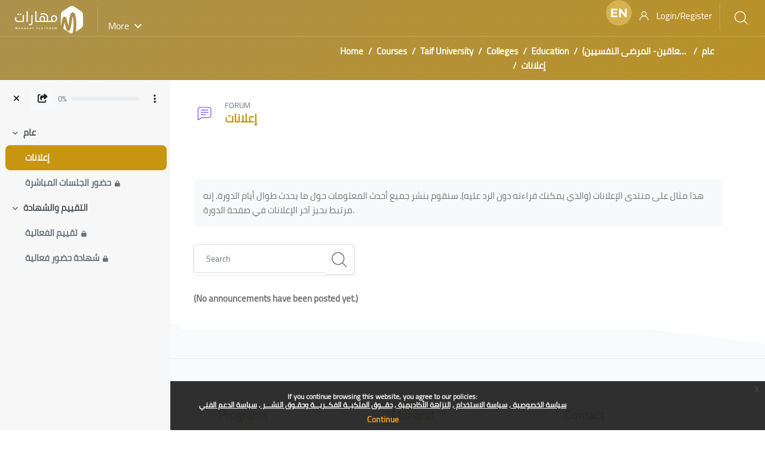

--- FILE ---
content_type: text/html; charset=utf-8
request_url: https://maharat.tu.edu.sa/mod/forum/view.php?id=92256&lang=en
body_size: 82180
content:
<!DOCTYPE html>
<!DOCTYPE html>

<html  dir="ltr" lang="en" xml:lang="en">
<head>
    <title>إعلانات | Maharat | مهارات</title>
    <link rel="shortcut icon" href="https://maharat.tu.edu.sa/pluginfile.php/1/theme_edumy/favicon/1765432150/maharat-favicon.png" />
    <meta http-equiv="Content-Type" content="text/html; charset=utf-8" />
<meta name="keywords" content="moodle, إعلانات | Maharat | مهارات" />
<link rel="stylesheet" type="text/css" href="https://maharat.tu.edu.sa/theme/yui_combo.php?rollup/3.18.1/yui-moodlesimple-min.css" /><script id="firstthemesheet" type="text/css">/** Required in order to fix style inclusion problems in IE with YUI **/</script><link rel="stylesheet" type="text/css" href="https://maharat.tu.edu.sa/theme/styles.php/edumy/1765432150_1739393731/all" />
<script>
//<![CDATA[
var M = {}; M.yui = {};
M.pageloadstarttime = new Date();
M.cfg = {"wwwroot":"https:\/\/maharat.tu.edu.sa","apibase":"https:\/\/maharat.tu.edu.sa\/r.php\/api","homeurl":{},"sesskey":"AR0WwLQ5zD","sessiontimeout":"28800","sessiontimeoutwarning":"1200","themerev":"1765432150","slasharguments":1,"theme":"edumy","iconsystemmodule":"core\/icon_system_fontawesome","jsrev":"1765432152","admin":"admin","svgicons":true,"usertimezone":"Asia\/Riyadh","language":"en","courseId":68307,"courseContextId":4069176,"contextid":4069184,"contextInstanceId":92256,"langrev":1768438898,"templaterev":"1765432152","siteId":1,"userId":1};var yui1ConfigFn = function(me) {if(/-skin|reset|fonts|grids|base/.test(me.name)){me.type='css';me.path=me.path.replace(/\.js/,'.css');me.path=me.path.replace(/\/yui2-skin/,'/assets/skins/sam/yui2-skin')}};
var yui2ConfigFn = function(me) {var parts=me.name.replace(/^moodle-/,'').split('-'),component=parts.shift(),module=parts[0],min='-min';if(/-(skin|core)$/.test(me.name)){parts.pop();me.type='css';min=''}
if(module){var filename=parts.join('-');me.path=component+'/'+module+'/'+filename+min+'.'+me.type}else{me.path=component+'/'+component+'.'+me.type}};
YUI_config = {"debug":false,"base":"https:\/\/maharat.tu.edu.sa\/lib\/yuilib\/3.18.1\/","comboBase":"https:\/\/maharat.tu.edu.sa\/theme\/yui_combo.php?","combine":true,"filter":null,"insertBefore":"firstthemesheet","groups":{"yui2":{"base":"https:\/\/maharat.tu.edu.sa\/lib\/yuilib\/2in3\/2.9.0\/build\/","comboBase":"https:\/\/maharat.tu.edu.sa\/theme\/yui_combo.php?","combine":true,"ext":false,"root":"2in3\/2.9.0\/build\/","patterns":{"yui2-":{"group":"yui2","configFn":yui1ConfigFn}}},"moodle":{"name":"moodle","base":"https:\/\/maharat.tu.edu.sa\/theme\/yui_combo.php?m\/1765432152\/","combine":true,"comboBase":"https:\/\/maharat.tu.edu.sa\/theme\/yui_combo.php?","ext":false,"root":"m\/1765432152\/","patterns":{"moodle-":{"group":"moodle","configFn":yui2ConfigFn}},"filter":null,"modules":{"moodle-core-actionmenu":{"requires":["base","event","node-event-simulate"]},"moodle-core-blocks":{"requires":["base","node","io","dom","dd","dd-scroll","moodle-core-dragdrop","moodle-core-notification"]},"moodle-core-chooserdialogue":{"requires":["base","panel","moodle-core-notification"]},"moodle-core-dragdrop":{"requires":["base","node","io","dom","dd","event-key","event-focus","moodle-core-notification"]},"moodle-core-event":{"requires":["event-custom"]},"moodle-core-handlebars":{"condition":{"trigger":"handlebars","when":"after"}},"moodle-core-lockscroll":{"requires":["plugin","base-build"]},"moodle-core-maintenancemodetimer":{"requires":["base","node"]},"moodle-core-notification":{"requires":["moodle-core-notification-dialogue","moodle-core-notification-alert","moodle-core-notification-confirm","moodle-core-notification-exception","moodle-core-notification-ajaxexception"]},"moodle-core-notification-dialogue":{"requires":["base","node","panel","escape","event-key","dd-plugin","moodle-core-widget-focusafterclose","moodle-core-lockscroll"]},"moodle-core-notification-alert":{"requires":["moodle-core-notification-dialogue"]},"moodle-core-notification-confirm":{"requires":["moodle-core-notification-dialogue"]},"moodle-core-notification-exception":{"requires":["moodle-core-notification-dialogue"]},"moodle-core-notification-ajaxexception":{"requires":["moodle-core-notification-dialogue"]},"moodle-core_availability-form":{"requires":["base","node","event","event-delegate","panel","moodle-core-notification-dialogue","json"]},"moodle-course-categoryexpander":{"requires":["node","event-key"]},"moodle-course-dragdrop":{"requires":["base","node","io","dom","dd","dd-scroll","moodle-core-dragdrop","moodle-core-notification","moodle-course-coursebase","moodle-course-util"]},"moodle-course-management":{"requires":["base","node","io-base","moodle-core-notification-exception","json-parse","dd-constrain","dd-proxy","dd-drop","dd-delegate","node-event-delegate"]},"moodle-course-util":{"requires":["node"],"use":["moodle-course-util-base"],"submodules":{"moodle-course-util-base":{},"moodle-course-util-section":{"requires":["node","moodle-course-util-base"]},"moodle-course-util-cm":{"requires":["node","moodle-course-util-base"]}}},"moodle-form-dateselector":{"requires":["base","node","overlay","calendar"]},"moodle-form-shortforms":{"requires":["node","base","selector-css3","moodle-core-event"]},"moodle-question-chooser":{"requires":["moodle-core-chooserdialogue"]},"moodle-question-searchform":{"requires":["base","node"]},"moodle-availability_completion-form":{"requires":["base","node","event","moodle-core_availability-form"]},"moodle-availability_coursecompleted-form":{"requires":["base","node","event","moodle-core_availability-form"]},"moodle-availability_date-form":{"requires":["base","node","event","io","moodle-core_availability-form"]},"moodle-availability_grade-form":{"requires":["base","node","event","moodle-core_availability-form"]},"moodle-availability_group-form":{"requires":["base","node","event","moodle-core_availability-form"]},"moodle-availability_grouping-form":{"requires":["base","node","event","moodle-core_availability-form"]},"moodle-availability_othercompleted-form":{"requires":["base","node","event","moodle-core_availability-form"]},"moodle-availability_paypal-form":{"requires":["base","node","event","moodle-core_availability-form"]},"moodle-availability_profile-form":{"requires":["base","node","event","moodle-core_availability-form"]},"moodle-availability_role-form":{"requires":["base","node","event","moodle-core_availability-form"]},"moodle-availability_xp-form":{"requires":["base","node","event","handlebars","moodle-core_availability-form"]},"moodle-mod_assign-history":{"requires":["node","transition"]},"moodle-mod_attendance-groupfilter":{"requires":["base","node"]},"moodle-mod_customcert-rearrange":{"requires":["dd-delegate","dd-drag"]},"moodle-mod_quiz-autosave":{"requires":["base","node","event","event-valuechange","node-event-delegate","io-form","datatype-date-format"]},"moodle-mod_quiz-dragdrop":{"requires":["base","node","io","dom","dd","dd-scroll","moodle-core-dragdrop","moodle-core-notification","moodle-mod_quiz-quizbase","moodle-mod_quiz-util-base","moodle-mod_quiz-util-page","moodle-mod_quiz-util-slot","moodle-course-util"]},"moodle-mod_quiz-modform":{"requires":["base","node","event"]},"moodle-mod_quiz-questionchooser":{"requires":["moodle-core-chooserdialogue","moodle-mod_quiz-util","querystring-parse"]},"moodle-mod_quiz-quizbase":{"requires":["base","node"]},"moodle-mod_quiz-toolboxes":{"requires":["base","node","event","event-key","io","moodle-mod_quiz-quizbase","moodle-mod_quiz-util-slot","moodle-core-notification-ajaxexception"]},"moodle-mod_quiz-util":{"requires":["node","moodle-core-actionmenu"],"use":["moodle-mod_quiz-util-base"],"submodules":{"moodle-mod_quiz-util-base":{},"moodle-mod_quiz-util-slot":{"requires":["node","moodle-mod_quiz-util-base"]},"moodle-mod_quiz-util-page":{"requires":["node","moodle-mod_quiz-util-base"]}}},"moodle-message_airnotifier-toolboxes":{"requires":["base","node","io"]},"moodle-block_xp-filters":{"requires":["base","node","moodle-core-dragdrop","moodle-core-notification-confirm","moodle-block_xp-rulepicker"]},"moodle-block_xp-notification":{"requires":["base","node","handlebars","button-plugin","moodle-core-notification-dialogue"]},"moodle-block_xp-rulepicker":{"requires":["base","node","handlebars","moodle-core-notification-dialogue"]},"moodle-editor_atto-editor":{"requires":["node","transition","io","overlay","escape","event","event-simulate","event-custom","node-event-html5","node-event-simulate","yui-throttle","moodle-core-notification-dialogue","moodle-editor_atto-rangy","handlebars","timers","querystring-stringify"]},"moodle-editor_atto-plugin":{"requires":["node","base","escape","event","event-outside","handlebars","event-custom","timers","moodle-editor_atto-menu"]},"moodle-editor_atto-menu":{"requires":["moodle-core-notification-dialogue","node","event","event-custom"]},"moodle-editor_atto-rangy":{"requires":[]},"moodle-report_eventlist-eventfilter":{"requires":["base","event","node","node-event-delegate","datatable","autocomplete","autocomplete-filters"]},"moodle-report_loglive-fetchlogs":{"requires":["base","event","node","io","node-event-delegate"]},"moodle-gradereport_history-userselector":{"requires":["escape","event-delegate","event-key","handlebars","io-base","json-parse","moodle-core-notification-dialogue"]},"moodle-qbank_editquestion-chooser":{"requires":["moodle-core-chooserdialogue"]},"moodle-tool_lp-dragdrop-reorder":{"requires":["moodle-core-dragdrop"]},"moodle-assignfeedback_editpdf-editor":{"requires":["base","event","node","io","graphics","json","event-move","event-resize","transition","querystring-stringify-simple","moodle-core-notification-dialog","moodle-core-notification-alert","moodle-core-notification-warning","moodle-core-notification-exception","moodle-core-notification-ajaxexception"]},"moodle-atto_accessibilitychecker-button":{"requires":["color-base","moodle-editor_atto-plugin"]},"moodle-atto_accessibilityhelper-button":{"requires":["moodle-editor_atto-plugin"]},"moodle-atto_align-button":{"requires":["moodle-editor_atto-plugin"]},"moodle-atto_bold-button":{"requires":["moodle-editor_atto-plugin"]},"moodle-atto_charmap-button":{"requires":["moodle-editor_atto-plugin"]},"moodle-atto_clear-button":{"requires":["moodle-editor_atto-plugin"]},"moodle-atto_collapse-button":{"requires":["moodle-editor_atto-plugin"]},"moodle-atto_emojipicker-button":{"requires":["moodle-editor_atto-plugin"]},"moodle-atto_emoticon-button":{"requires":["moodle-editor_atto-plugin"]},"moodle-atto_equation-button":{"requires":["moodle-editor_atto-plugin","moodle-core-event","io","event-valuechange","tabview","array-extras"]},"moodle-atto_h5p-button":{"requires":["moodle-editor_atto-plugin"]},"moodle-atto_html-beautify":{},"moodle-atto_html-button":{"requires":["promise","moodle-editor_atto-plugin","moodle-atto_html-beautify","moodle-atto_html-codemirror","event-valuechange"]},"moodle-atto_html-codemirror":{"requires":["moodle-atto_html-codemirror-skin"]},"moodle-atto_image-button":{"requires":["moodle-editor_atto-plugin"]},"moodle-atto_indent-button":{"requires":["moodle-editor_atto-plugin"]},"moodle-atto_italic-button":{"requires":["moodle-editor_atto-plugin"]},"moodle-atto_link-button":{"requires":["moodle-editor_atto-plugin"]},"moodle-atto_managefiles-button":{"requires":["moodle-editor_atto-plugin"]},"moodle-atto_managefiles-usedfiles":{"requires":["node","escape"]},"moodle-atto_media-button":{"requires":["moodle-editor_atto-plugin","moodle-form-shortforms"]},"moodle-atto_multilang2-button":{"requires":["moodle-editor_atto-plugin"]},"moodle-atto_noautolink-button":{"requires":["moodle-editor_atto-plugin"]},"moodle-atto_orderedlist-button":{"requires":["moodle-editor_atto-plugin"]},"moodle-atto_recordrtc-button":{"requires":["moodle-editor_atto-plugin","moodle-atto_recordrtc-recording"]},"moodle-atto_recordrtc-recording":{"requires":["moodle-atto_recordrtc-button"]},"moodle-atto_rtl-button":{"requires":["moodle-editor_atto-plugin"]},"moodle-atto_snippet-button":{"requires":["moodle-editor_atto-plugin"]},"moodle-atto_strike-button":{"requires":["moodle-editor_atto-plugin"]},"moodle-atto_subscript-button":{"requires":["moodle-editor_atto-plugin"]},"moodle-atto_superscript-button":{"requires":["moodle-editor_atto-plugin"]},"moodle-atto_table-button":{"requires":["moodle-editor_atto-plugin","moodle-editor_atto-menu","event","event-valuechange"]},"moodle-atto_title-button":{"requires":["moodle-editor_atto-plugin"]},"moodle-atto_underline-button":{"requires":["moodle-editor_atto-plugin"]},"moodle-atto_undo-button":{"requires":["moodle-editor_atto-plugin"]},"moodle-atto_unorderedlist-button":{"requires":["moodle-editor_atto-plugin"]}}},"gallery":{"name":"gallery","base":"https:\/\/maharat.tu.edu.sa\/lib\/yuilib\/gallery\/","combine":true,"comboBase":"https:\/\/maharat.tu.edu.sa\/theme\/yui_combo.php?","ext":false,"root":"gallery\/1765432152\/","patterns":{"gallery-":{"group":"gallery"}}}},"modules":{"core_filepicker":{"name":"core_filepicker","fullpath":"https:\/\/maharat.tu.edu.sa\/lib\/javascript.php\/1765432152\/repository\/filepicker.js","requires":["base","node","node-event-simulate","json","async-queue","io-base","io-upload-iframe","io-form","yui2-treeview","panel","cookie","datatable","datatable-sort","resize-plugin","dd-plugin","escape","moodle-core_filepicker","moodle-core-notification-dialogue"]},"core_comment":{"name":"core_comment","fullpath":"https:\/\/maharat.tu.edu.sa\/lib\/javascript.php\/1765432152\/comment\/comment.js","requires":["base","io-base","node","json","yui2-animation","overlay","escape"]}},"logInclude":[],"logExclude":[],"logLevel":null};
M.yui.loader = {modules: {}};

//]]>
</script>

<meta property="og:title" content="Maharat | مهارات"/>
<meta property="og:image" content="https://maharat.tu.edu.sa/pluginfile.php/1/theme_edumy/headerlogo2/1701776471/maharat-logo.png"/>
<meta property="og:description" content="تمكين أنماط التعلم الإلكتروني المختلفة في بيئة افتراضية مرنة ومتكاملة، تساهم في تنمية القدرات البشرية من خلال تقديم تدريب إلكتروني عالي الجودة"/>
<meta property="og:url" content="https://maharat.tu.edu.sa"/>
<meta property="og:image:width" content="1200" />
<meta property="og:image:height" content="627" />
<meta property="og:type" content="website"/>

<!-- Google tag (gtag.js) -->
<script async src="https://www.googletagmanager.com/gtag/js?id=G-WD16FPHPVT"></script>
<script>
  window.dataLayer = window.dataLayer || [];
  function gtag(){dataLayer.push(arguments);}
  gtag('js', new Date());

  gtag('config', 'G-WD16FPHPVT');
</script>


    <meta name="viewport" content="width=device-width, initial-scale=1.0">
    <style>/*========================= HOME PAGE SLIDER EDITS ==========================*/
/*@import "https://pro.fontawesome.com/releases/v5.10.0/css/all.css";*/
@keyframes pulse-gold { 
  0% { transform: scale(0.9); box-shadow: rgb(215, 181, 88,0.5) 0px 0px 0px 0px; }
  70% { transform: scale(1); box-shadow: rgba(57, 101, 221, 0) 0px 0px 0px 10px; }
  100% { transform: scale(0.9); box-shadow: rgba(57, 101, 221, 0) 0px 0px 0px 0px; }
}

.maharat-homepage-hero .banner-style-one.home15 .active .banner-btn:hover, .banner-style-one.home15 .active .banner-btn:active, .maharat-homepage-hero .banner-style-one.home15 .active .banner-btn:focus {
    background-color: #d6b252;
    border-color: #d6b252;
    color: #fff;
}

.homepage-slider6 .home1-mainslider.home9 .banner-style-one.home9 .slide::before{
    background-color: rgb(45, 33, 1, .8);
}

.homepage-slider6 .video_popup_icon {
    background-color: #d6b252;

}

.homepage-slider6 .video_popup_icon::after {
     background-color: rgb(214, 178, 82, 0.5);
     animation: 2s ease 0s infinite normal none running pulse-gold;
}

.homepage-slider6  .banner-style-one.home9 .home-content::before {
    background-color: #d6b252;
}
 .dir-rtl .maharat-edumy .owl-carousel .owl-item {
    float: right !important;
}
/*========================= EVENT HOME PAGE SLIDER EDITS ==========================*/
.home1-mainslider .banner-style-one.home9 .home-content:before {
    background-color: #d6b252;
}
.banner-style-one.home9 .sub-title {
    font-size: 30px;
    color: #d6b252;
    font-weight: 400;
}
.home1-mainslider .banner-style-one.home9 .banner-title {
    font-weight: 700;
}
@media (max-width: 992px){
  .home1-mainslider .banner-style-one.home9 .sub-title {
    font-size: 18px;
}
.home1-mainslider .banner-style-one.home9 .banner-title {
    font-size: 42px;
}
  .home1-mainslider .banner-style-one.home9 .banner-title, .home1-mainslider .banner-style-one.home9 .sub-title {
      display: block;
  }
}
 .dir-rtl  .flaticon-right-arrow::before { content: "\f105"; }
 .dir-rtl  .flaticon-back::before { content: "\f104"; }
/*========================= HIDE DUPLICATE SECTION NAME==========================*/
.ccn_course_content .sectionname {
    display:none;
}

/*========================= Reformat Restrictions ==========================*/
.availabilityinfo.isrestricted li {
    border-bottom: 0 !important;
    padding: 0 !important;
}

.availabilityinfo.isrestricted ul {
    padding: 0 20px!important;
}

/*================= Modify Comments Block on side Bar to be smaller for better display ==================*/
.ccn-sidebar-region .block_comments .ccn_userpicture {
    margin-right: 0.5rem!important;
    width: 18px;
    height: 18px;
}

.ccn-sidebar-region .block_comments .sub_title{
    font-size: small;
}

.ccn-sidebar-region .block_comments .sspd_postdate{
    font-size: x-small;
}

.ccn-sidebar-region .block_comments .mt20 {
    margin-top: 5px;
    padding: 0 0 3px 0;
}



/*================= Modify Course Intro Block ==================*/
.cs_row_one .cs_instructor .cs_instrct_list li a {
    /*color: #ffffff;*/
}
/*================= Modify Course Enrollment Custom Block ==================*/

html[dir='rtl'] .cart_btnss_white {
    margin-top: 15px;
}
/*================= Modify LTI minimum height - TEMP==================*/
iframe#contentframe {
    min-height: 480px!important;
}


/*================= Fix Edit Menu Issue from horizontal to vertical  - TEMP ==================*/
.ccn_course_content.topics .details .cc_tab .panel-body .cs_list li a, .ccn_course_content.topics .section .activity .activityinstance {
  display:inherit;
}

/*================= Make Courses Same Height in Course Mantesory Block ==================*/

.top_courses .details .tc_content h5 {
height: 50px;
overflow: hidden;
margin-bottom: 0;
text-overflow: ellipsis;
}

/*================= Change the blue color to TU color #d6b252 ==================*/

.why_chose_us .icon span {
    color: #d6b252 !important;
}
.why_chose_us:hover .icon span {
    color: #fff !important;
}
.why_chose_us.style2:hover .icon {
    background-color: #d6b252 !important;
}
.why_chose_us.style2:hover::before {
    background-color: #d6b252 !important;
}
.btn-transparent:hover, .btn-transparent:active, .btn-transparent:focus {
    background-color: #d6b252 !important;
    color: #fff !important;
    border-color: #d6b252 !important;
}
.ccn-parallax-bg-90051:before {
    background: #d6b252 !important;
}
.ccn-courses-grid-block-2 .top_courses:hover .thumb .overlay:before {
    background-color: #d6b252 !important;
}
/*================= Home Page Hero Colors to TU color #d6b252 ==================*/
.hvr_img_box_container.home13 .overlay .details .ccnIcon span, .hvr_img_box_container.home13 .overlay .details h5 {
    color: #d6b252;
}

/*================= Home Page Leadership 4 coulmns instead of 3 ==================*/
@media (min-width: 1200px){
.maharat-homepage-leadership .ccnBlockContent .whychose_us .container :nth-child(2) .col-xl-4{
    -ms-flex: 0 0 25%;
    flex: 0 0 25%;
    max-width: 25%;
}
}
@media (min-width: 992px){
.maharat-homepage-leadership .ccnBlockContent .whychose_us .container  :nth-child(2) .col-xl-4{
    -ms-flex: 0 0 25%;
    flex: 0 0 25%;
    max-width: 25%;
}
}
/*================= Hide the arrow in some blocks in the homepage ==================*/
.homepage-scroll .mouse_scroll  {
    display:none;
}

/*================= TEMP - hide main in site home ==================*/

#page-site-index div#ccn-main {
    /*display: none;*/
}
/*================= Footer styling ==================*/
.footer_middle_area .img-fluid {
    max-width: 25%;
}
.footer_middle_area .logo-widget span{
display: none;
}

/*================= About Block about_thumb_home3 ==================*/

div .about_thumb_home3 .img-fluid {
    position: absolute;
    left: -50px;
    top: 140px;
}
@media (max-width: 991px) {
div .about_thumb_home3 .img-fluid {
    left: 0;
    top: -490px;
    z-index:1;
}
.home3_about2 {
    padding: 180px 0px 60px;
}
}
@media (max-width: 767.98px){
.timeline-event1 .ui_kit_tab .nav.nav-tabs .nav-link {
    background: transparent;
    width: initial;
}
}
/*================= Timeline Agenda for Course 34760 ==================*/

@media (min-width: 1000px) {
  .timeline-event1 .demo-card:nth-child(odd) .head::after, .timeline-event1 .demo-card:nth-child(even) .head::after {
    position: absolute;
    content: "";
    width: 0;
    height: 0;
    border-top: 15px solid transparent;
    border-bottom: 15px solid transparent;
  }

  .timeline-event1 .demo-card:nth-child(odd) .head::before, .timeline-event1 .demo-card:nth-child(even) .head::before {
    position: absolute;
    content: "";
    width: 9px;
    height: 9px;
    background-color: #bdbdbd;
    border-radius: 9px;
    box-shadow: 0px 0px 2px 8px #f7f7f7;
  }
}
/* Some Cool Stuff */
.demo-card:nth-child(1) {
  order: 1;
}

.demo-card:nth-child(2) {
  order: 4;
}

.demo-card:nth-child(3) {
  order: 2;
}

.demo-card:nth-child(4) {
  order: 5;
}

.demo-card:nth-child(5) {
  order: 3;
}

.demo-card:nth-child(6) {
  order: 6;
}

/* Border Box */
* {
  box-sizing: border-box;
}

.timeline-event1 h1 {
  text-align: center;
  font-weight: 200;
  margin-bottom: 20px;
}
.timeline-event1 p.leader {
  text-align: center;
  max-width: 90%;
  margin: auto;
  margin-bottom: 45px;
}
.timeline-event1 .demo-card-wrapper {
  position: relative;
  margin: auto;
}
@media (min-width: 1000px) {
  .timeline-event1 .demo-card-wrapper {
    flex-flow: column wrap;
    width: 1170px;
    margin: 0 auto;
    direction: ltr;
  }
}

.timeline-event1 .demo-card-wrapper::after {
  z-index: 1;
  content: "";
  position: absolute;
  top: 0;
  bottom: 0;
  left: 50%;
  border-left: 1px solid rgba(191, 191, 191, 0.4);
}
@media (min-width: 1000px) {
  .timeline-event1 .demo-card-wrapper::after {
    border-left: 1px solid #bdbdbd;
  }
}
.timeline-event1 .demo-card {
  position: relative;
  display: block;
  margin: 10px auto 80px;
  max-width: 94%;
  z-index: 2;
}
@media (min-width: 480px) {
  .timeline-event1 .demo-card {
    max-width: 60%;
    box-shadow: 0px 1px 22px 4px rgba(0, 0, 0, 0.07);
  }
}
@media (min-width: 720px) {
  .timeline-event1 .demo-card {
    max-width: 40%;
  }
}
@media (min-width: 1000px) {
  .timeline-event1 .demo-card {
    max-width: 450px;
    min-height: 170px;
    height: auto;
    margin: -50px 90px 0 90px;
  }
  .timeline-event1 .demo-card:nth-child(odd) {
    margin-right: 45px;
  }
  .timeline-event1 .demo-card:nth-child(odd) .head::after {
    border-left-width: 15px;
    border-left-style: solid;
    left: 100%;
  }
  .timeline-event1 .demo-card:nth-child(odd) .head::before {
    left: 491.5px;
  }
  .timeline-event1 .demo-card:nth-child(even) {
    margin-left: 45px;
  }
  .timeline-event1 .demo-card:nth-child(even) .head::after {
    border-right-width: 15px;
    border-right-style: solid;
    right: 100%;
  }
  .timeline-event1 .demo-card:nth-child(even) .head::before {
    right: 489.5px;
  }

}
.timeline-event1 .demo-card .head {
  position: relative;
  display: flex;
  align-items: center;
  color: #fff;
  font-weight: 400;
  direction: rtl;
}
.timeline-event1 .demo-card .head .number-box {
  display: inline;
  float: left;
  margin: 15px;
  padding: 10px;
  font-size: 15px;
  line-height: 21px;
  font-weight: 600;
  background: rgba(0, 0, 0, 0.17);
  min-width: fit-content;
}
.timeline-event1 .demo-card .head h2 {
  font-size: 1.1rem;
  margin: 0;
  padding-bottom: 6px;
  line-height: 1rem;
}
@media (min-width: 480px) {
  .timeline-event1 .demo-card .head h2 {
    padding-top: 10px;
    font-size: 110%;
    line-height: 1.7rem;
  }
}
.timeline-event1 .demo-card .head h2 span {
  display: block;
  font-size: 0.6rem;
  margin: 0;
}
@media (min-width: 480px) {
  .timeline-event1 .demo-card .head h2 span {
    font-size: 0.8rem;
  }
}
.timeline-event1 .demo-card .body {
  background: #fff;
  border: 1px solid rgba(191, 191, 191, 0.4);
  border-top: 0;
  padding: 15px;
}
@media (min-width: 1000px) {
  .timeline-event1 .demo-card .body {
    min-height: 100px;
    height: auto;
  }
}
.timeline-event1 .demo-card .body p {
  font-size: 13px;
  line-height: 20px;
  margin-bottom: 10px;
  direction: rtl;
}
.timeline-event1 .demo-card .body img {
  display: block;
  width: 100%;
}
.timeline-event1 .demo-card--step1 {
  background-color: #46b8e9;
}
.timeline-event1 .demo-card--step1 .head::after {
  border-color: #46b8e9;
}
.timeline-event1 .demo-card--step2 {
  background-color: #3ee9d1;
}
.timeline-event1 .demo-card--step2 .head::after {
  border-color: #3ee9d1;
}
.timeline-event1 .demo-card--step3 {
  background-color: #ce43eb;
}
.timeline-event1 .demo-card--step3 .head::after {
  border-color: #ce43eb;
}
.timeline-event1 .demo-card--step4 {
  background-color: #4d92eb;
}
.timeline-event1 .demo-card--step4 .head::after {
  border-color: #4d92eb;
}
.timeline-event1 .demo-card--step5 {
  background-color: #f1ac5d;
}
.timeline-event1 .demo-card--step5 .head::after {
  border-color: #f1ac5d;
}
.timeline-event1 .demo-card--step6 {
  background-color: #ef50a1;
}
.timeline-event1 .demo-card--step6 .head::after {
    border-color: #ef50a1;
}

.timeline-event1 .demo-card .body p strong {
    color: #b9890a;
}

.timeline-event1 .ui_kit_tab .nav.nav-tabs {
    background-color: transparent;
}
.timeline-event1 .nav-tabs {
    border-bottom: 0px;
}


.timeline-event1 .demo-card-feature {
    text-align: center;
    background: #d6b252;
    padding: 10px;
    position: relative;
    display: block;
    margin: 30px auto 100px;
    max-width: 40%;
    z-index: 2;
    color:white;
}
.timeline-event1 .demo-card-feature .body p{
    font-weight: 800;
    font-size:18px;
}
@media (min-width:1000px){
        .timeline-event1 .demo-card:nth-child(even) {
        width: -webkit-calc(50% - 19px);
        width: calc(50%-19px);
        left: 585px;
    }


.timeline-event1 .demo-card-feature .head::after {
    position: absolute;
    content: "";
    width: 0;
    height: 0;
    border-left: 15px solid transparent;
    border-right: 15px solid transparent;
    border-top: 15px solid #d6b252;
    margin-top: 49px;
    left: -webkit-calc(50% - 14px);
}
}
@media (max-width: 992px){
.timeline-event1 .demo-card-feature {
    max-width: 94%;
}
.timeline-event1 .demo-card .head h2 {
    font-size: 1rem;
    line-height: 1.3rem;
    padding-left:10px
}
.timeline-event1 .demo-card .head h2 span {
    padding:5px 0px
}
}

.timeline-event1 .demo-card-wrapper .demo-card-feature:last-child .head::after {
    display:none;
}

.timeline-event1 .demo-card-feature .body p {
    direction: rtl;
}
/*================= Tabs with Timeline in Course ID 34760  ==================*/

.timeline-event1 ul#myTab {
    text-align: center;
    display: block;
}
.timeline-event1 ul#myTab li{
    display: inline-block;
}

.timeline-event1 ul#myTab li a {
    color: #222;
    line-height: 24px;
    cursor: pointer;
    z-index: 1;
    margin: 0 15px 20px;
    border-radius: 10px;
    border: 2px solid #d6b252;
    padding: 22px 28px 20px;
    background: #fff;
    border-bottom: 4px solid #d6b252;
    transition: all 500ms ease;
    font-size: 18px;
    height: fit-content;
}
.timeline-event1 .ui_kit_tab .nav.nav-tabs .nav-link.active, ul#myTab li a:hover{
    color: #fff !important;
    border-color: #d6b252 !important;
    background: #d6b252 !important;
    background-size: cover !important;
    }
.timeline-event1 h4 {
    text-align: center;
    font-size: 50px;
    margin-bottom: 10px;
}
.border_radius_0 .event_counter_plugin_container {
    border-radius: 0;
}


/*============================= Features Block in courses =============================*/

.feature_course_widget .fa {
  font: normal normal normal 14px/1 FontAwesome !important;
  font-size: 17px !important;
  padding: 10px 0 0 0;
}

element.style {
}
.feature_course_widget .justify-content-between {
    justify-content: inherit !important;
}
.feature_course_widget ul li, .feature_course_widget ul li:last-child {
  padding: 0 20px;
}

.feature_course_widget .justify-content-between{
    justify-content: inherit !important;
  	align-items: flex-start !important;
}

[dir=rtl] .feature_course_widget .justify-content-between span:last-child
{
  padding:5px 6px;
  line-height: normal;
}
/*============================= End Features Block in courses =============================*/

/*============================= Fix allignment between dimed Items and active in courses =============================*/
.path-course-view .section .activity .activityinstance>a {
    padding-right:0;
}
/*==========================================================*/
/*======================increase width for large screens ==============*/

@media (min-width: 1200px){
    .container {
    max-width: 1160px;
}
}

@media (min-width: 1350px){
    .container {
    max-width: 1340px;
}
}

@media (min-width: 1500px){
    .container {
    max-width: 1400px;
}
  .cart_btnss_white{
    max-width:280px;
  }
}

/*=== Policies popup links ===*/
.eupopup-body a:hover,.eupopup-body a:focus {
    color: #fff;
}
/*=== Login page ===*/
.path-login form#guestlogin ,.path-login .mt-2,.path-login div.mt-3 {
    display: none;
}
.path-login .img-fluid {
    max-width: 60%;
}
@media (min-width: 992px){
.path-login .our-log.style4 .login_form.inner_page.style3 {
    padding-top:35px !important
}
}


/*=== Lang Menu style ===*/
header .header_user_notif img.lang_icon {
    border: none;
    padding: 0;
}

/*=== Breadcrumb and secondary menu clickable ===*/

ol.breadcrumb li {
    position: relative !important; 
    z-index: 1;
}

.secondary-navigation li {
    position: relative;
}

/*-----Google login button ----*/
.potentialidplist a.btn.btn-secondary.btn-block {
    background: #fff;
    color: #1f1f1f;
    width: 183px;
    height: 40px;
    padding: 6px;
    border: 1px solid #747775;
    font-family: 'Roboto', arial, sans-serif;
    font-size: 14px;
    letter-spacing: 0.25px;
    font-weight: 500;
}

.potentialidplist .potentialidp {
    width: max-content;
}

.potentialidp {
    margin: auto;
}

/*======== Training Plans ========*/
.home8-overlay:before{
    background-image: -moz-linear-gradient(105deg,#d6b351%,#b8963f 100%);
    background-image: -webkit-linear-gradient(105deg,#d6b252 0%,#b8963f 100%);
    background-image: -ms-linear-gradient(105deg,#d6b252 0%,#b8963f 100%);
}

.home8_bgi7{
    height: 680px;
}

.how-it-works .work-block .inner-box:before {
    color: rgba(181, 147, 61, .3);
    padding-bottom: 50px;
}

.how-it-works .work-block h4 {
    padding-top : 25px;
}

.ccn-courses-grid-block-2 .top_courses .details{
    bottom: 25px;
}

.home_icon_box.home6{
    cursor: auto;
}

.cmid-90739  #ccn-main, .cmid-90752  #ccn-main {
    display: none;
}

.cmid-90739 .how-it-works .work-block .icon-box img, .cmid-90752 .how-it-works .work-block .icon-box img {
    display: none;
}

.cmid-90739 .how-it-works .work-block h4 a, .cmid-90752 .how-it-works .work-block h4 a  {
    pointer-events: none;
}

.cmid-90739 .page-context-header, .cmid-90752 .page-context-header{
    display : none;
}

@media (min-width: 992px){
    .block_cocoon_course_grid_2 #our-top-courses .offset-lg-3{
        margin-right: 5%;
        margin-left: 5%;
    }

    .block_cocoon_course_grid_2 #our-top-courses .col-lg-6{
        flex: 0 0 90%;
        max-width: 90%;
    }
}

/*======== End of Training Plans ========*/

/*======== Booking Buttons ========*/
.dashboard_main_content .btn:not(.btn-link).btn-warning {
    background-color: #EE3333;
    border-color: #DD2222;
}

.dashboard_main_content .btn:not(.btn-link).btn-danger {
    background-color: #EE3333;
    border-color: #DD2222;
}
/*======== COCOON PARALLAX COUNTERS ========*/
div .timer::after {
  content: "+";
}

/*========= IN COURSE TOPIC FORMAT ===========*/
.course-content ul.section {
    margin: 0 40px !important;
}
/* ====================== Questionaire Issue ====================*/
.qcontainer input[type="image" i]{
    max-width:10px
}</style>
</head>

<body  id="page-mod-forum-view" class="format-topics forumtype-news  path-mod path-mod-forum chrome dir-ltr lang-en yui-skin-sam yui3-skin-sam maharat-tu-edu-sa pagelayout-incourse course-68307 context-4069184 cmid-92256 cm-type-forum category-30 category-70 category-118 theme uses-drawers drawer-open-index ccn_context_frontend uses-drawers">
<div class="toast-wrapper mx-auto py-0 fixed-top" role="status" aria-live="polite"></div>
  <div class="preloader
    
    
     ccn_preloader_5 
    
    
    
  "></div>
  <div class="wrapper" id="page-wrapper">
      <header class="ccnHeader9 header-nav menu_style_home_one navbar-scrolltofixed stricky main-menu">
        <div class="container-fluid">
          <nav class="ccn_nav_group">
            <!-- Menu Toggle Button for Mobile -->
            <div class="menu-toggle">
              <img class="nav_logo_img img-fluid" src="https://maharat.tu.edu.sa/pluginfile.php/1/core_admin/logo/0x200/1765432150/maharat-logo.png" alt="Maharat | مهارات">
              <button type="button" id="menu-btn" aria-expanded="false" aria-controls="respMenu" aria-label="Toggle navigation">
                <span class="icon-bar"></span>
                <span class="icon-bar"></span>
                <span class="icon-bar"></span>
              </button>
            </div>
      
              <a href="https://maharat.tu.edu.sa" class="navbar_brand float-left d-none d-md-block">
                  <img class="logo1 img-fluid" src="https://maharat.tu.edu.sa/pluginfile.php/1/theme_edumy/headerlogo1/1765432150/maharat-logo-w.png" alt="Maharat | مهارات" >
                  <img class="logo2 img-fluid" src="https://maharat.tu.edu.sa/pluginfile.php/1/theme_edumy/headerlogo2/1765432150/maharat-logo.png" alt="Maharat | مهارات" >
                
              </a>
      
      
            <nav class="navbar navbar-expand" aria-label="Site navigation">
                <div class="primary-navigation">
                  <nav class="moremenu navigation">
                      <ul id="moremenu-696bad24dc431-navbar-nav" role="menubar" class="ace-responsive-menu nav more-nav navbar-nav">
                                  <li data-key="home" class="nav-item" role="none" data-forceintomoremenu="false">
                                              <a role="menuitem" class="nav-link  "
                                                  href="https://maharat.tu.edu.sa/"
                                                  
                                                  tabindex="-1"
                                              >
                                                  Home
                                              </a>
                                  </li>
                                  <li class="-dropdown nav-item" role="none" data-forceintomoremenu="false">
                                      <a class="-dropdown-toggle nav-link  " id="drop-down-696bad24da681" role="menuitem" data-toggle="dropdown"
                                          aria-haspopup="true" aria-expanded="false" href="#" aria-controls="drop-down-menu-696bad24da681"
                                          
                                          tabindex="-1"
                                      >
                                          Workshops, and Events
                                      </a>
                                      <ul class="sub-menu -dropdown-menu" role="menu" id="drop-down-menu-696bad24da681" -aria-labelledby="drop-down-696bad24da681">
                                                  <li data-key="" class="nav-item" role="none" data-forceintomoremenu="false">
                                                              <a role="menuitem" class="nav-link  "
                                                                  href="https://maharat.tu.edu.sa/course/index.php?categoryid=301"
                                                                  
                                                                  tabindex="-1"
                                                              >
                                                                  Vice Presidencies
                                                              </a>
                                                  </li>
                                                  <li data-key="" class="nav-item" role="none" data-forceintomoremenu="false">
                                                              <a role="menuitem" class="nav-link  "
                                                                  href="https://maharat.tu.edu.sa/course/index.php?categoryid=69"
                                                                  
                                                                  tabindex="-1"
                                                              >
                                                                  Deanships
                                                              </a>
                                                  </li>
                                                  <li data-key="" class="nav-item" role="none" data-forceintomoremenu="false">
                                                              <a role="menuitem" class="nav-link  "
                                                                  href="https://maharat.tu.edu.sa/course/index.php?categoryid=70"
                                                                  
                                                                  tabindex="-1"
                                                              >
                                                                  Colleges
                                                              </a>
                                                  </li>
                                                  <li data-key="" class="nav-item" role="none" data-forceintomoremenu="false">
                                                              <a role="menuitem" class="nav-link  "
                                                                  href="https://maharat.tu.edu.sa/course/index.php?categoryid=71"
                                                                  
                                                                  tabindex="-1"
                                                              >
                                                                  Administrations and Units
                                                              </a>
                                                  </li>
                                                  <li data-key="" class="nav-item" role="none" data-forceintomoremenu="false">
                                                              <a role="menuitem" class="nav-link  "
                                                                  href="https://maharat.tu.edu.sa/course/index.php?categoryid=72"
                                                                  
                                                                  tabindex="-1"
                                                              >
                                                                  Centers
                                                              </a>
                                                  </li>
                                      </ul>
                                  </li>
                                  <li data-key="" class="nav-item" role="none" data-forceintomoremenu="false">
                                              <a role="menuitem" class="nav-link  "
                                                  href="https://maharat.tu.edu.sa/mod/page/view.php?id=26294"
                                                  
                                                  tabindex="-1"
                                              >
                                                  Contact Us
                                              </a>
                                  </li>
                          <li role="none" class="nav-item -dropdown dropdownmoremenu d-none" data-region="morebutton">
                              <a class="ccn-nav-item _dropdown-toggle nav-link " href="#" id="moremenu-dropdown-696bad24dc431" role="menuitem" --rm-data-toggle="dropdown" --rm-aria-haspopup="true" --rm-aria-expanded="false" --rm-tabindex="-1">
                                  More
                              </a>
                              <ul class="sub-menu" data-region="moredropdown" aria-labelledby="moremenu-dropdown-696bad24dc431" role="menu">
                              </ul>
                          </li>
                      </ul>
                  </nav>
                </div>
              <ul class="navbar-nav d-none d-md-flex my-1 px-1">
                
              </ul>
            </nav>
      
            <!-- User Navigation -->
            <ul id="respMenu" class="ms-auto" data-menu-style="horizontal">
              <ul class="header_user_notif ccn-frontend-header_user_notif pull-right dn-smd">
              <li class="user_setting ccn-settings-nav ccn-lang-menu">
    <div class="dropdown">
      <a class="lang_icon" href="#" data-toggle="dropdown"><img class="lang_icon" src="https://maharat.tu.edu.sa/theme/edumy/pix/lang/EN.svg" /></a>
      <div class="dropdown-menu notification_dropdown_content">
        <div class="so_heading">
          <p>Language</p>
        </div>
        <div class="user_setting_content">
          <div class="so_content" data-simplebar="init">
            <nav class="list-group">
                <a href="https://maharat.tu.edu.sa/mod/forum/view.php?id=92256&amp;lang=ar">
                  <div class="lang_icon_flag"><img src="https://maharat.tu.edu.sa/theme/edumy/pix/lang/AR.svg" /></div>العربية ‎(ar)‎
                </a>
                <a href="https://maharat.tu.edu.sa/mod/forum/view.php?id=92256&amp;lang=en">
                  <div class="lang_icon_flag"><img src="https://maharat.tu.edu.sa/theme/edumy/pix/lang/EN.svg" /></div>English ‎(en)‎
                </a>
            </nav>
          </div>
        </div>
      </div>
    </div>
  </li>
              </ul>            </ul>
            <ul class="sign_up_btn pull-right d-none d-md-flex mt5">
                 <li class="list-inline-item list_s">
                   <a href="#" class="btn flaticon-user" data-toggle="modal" data-target="#exampleModalCenter" aria-label="Login/Register">  <span class="dn-lg">Login/Register</span></a>
                 </li>
            </ul>
              <div class="search_overlay">
                <a id="search-button-listener" class="mk-search-trigger mk-fullscreen-trigger" href="javascript:void(0);" aria-label="[[search]]">
                <span id="search-button"><i class="flaticon-magnifying-glass"></i></span>
              </a>
              </div>
            
          </nav>
        </div>
      </header>
      <div id="page-mobile" class="stylehome1 h0">
        <div class="mobile-menu">
          <div class="header stylehome1">
              <div class="main_logo_home2">
                <a class="mobileBrand" href="https://maharat.tu.edu.sa">
                      <img class="nav_logo_img img-fluid float-left mt20" src="https://maharat.tu.edu.sa/pluginfile.php/1/theme_edumy/headerlogo_mobile/1765432150/maharat-logo-w.png" alt="Maharat | مهارات" >
                  
                </a>
              </div>
            <ul class="menu_bar_home2">
                <li class="list-inline-item">
                  <div class="search_overlay">
                    <a id="search-button-listener2" class="mk-search-trigger mk-fullscreen-trigger" href="#">
                      <div id="search-button2"><i class="flaticon-magnifying-glass"></i></div>
                    </a>
                  </div>
                </li>
              <li class="list-inline-item ccn_mob_menu_trigger "><a href="#menu"><span></span></a></li>
            </ul>
          </div>
          
        </div><!-- /.mobile-menu -->
        <nav id="menu" class="stylehome1">
          <ul>
            <li><a class="ccn-menu-item" title="Events, and Workshops" href="https://maharat.tu.edu.sa/mod/page/view.php?id=26083">Workshops, and Events</a><ul><li class=""><a class="ccn-menu-item" title="VICE PRESIDENCIES" href="https://maharat.tu.edu.sa/course/index.php?categoryid=301">Vice Presidencies</a></li><li class=""><a class="ccn-menu-item" title="Deanships" href="https://maharat.tu.edu.sa/course/index.php?categoryid=69">Deanships</a></li><li class=""><a class="ccn-menu-item" title="Colleges" href="https://maharat.tu.edu.sa/course/index.php?categoryid=70">Colleges</a></li><li class=""><a class="ccn-menu-item" title="Administrations and units" href="https://maharat.tu.edu.sa/course/index.php?categoryid=71">Administrations and Units</a></li><li class=""><a class="ccn-menu-item" title="Centers" href="https://maharat.tu.edu.sa/course/index.php?categoryid=72">Centers</a></li></ul></li><li class=""><a class="ccn-menu-item" title="Contact Us" href="https://maharat.tu.edu.sa/mod/page/view.php?id=26294">Contact Us</a></li><li><a class="ccn-menu-item" title="Language" href="#">English ‎(en)‎</a><ul><li class=""><a class="ccn-menu-item" title="العربية ‎(ar)‎" href="https://maharat.tu.edu.sa/mod/forum/view.php?id=92256&amp;lang=ar">العربية ‎(ar)‎</a></li><li class=""><a class="ccn-menu-item" title="English ‎(en)‎" href="https://maharat.tu.edu.sa/mod/forum/view.php?id=92256&amp;lang=en">English ‎(en)‎</a></li></ul></li>
              <li><a href="https://maharat.tu.edu.sa/login/index.php"><span class="ccn-flaticon-user"></span> Login</a></li>
               <li><a href="https://maharat.tu.edu.sa/login/signup.php"><span class="ccn-flaticon-login"></span> Sign up!</a></li>
              <li class="ccn_mob_menu_iconed"><a href="tel:(56) 123 456 789"><i class="flaticon-phone-call"></i> (56) 123 456 789</a></li>
              <li class="ccn_mob_menu_iconed"><a href="mailto:maharat@tu.edu.sa"><i class="flaticon-paper-plane"></i> maharat@tu.edu.sa</a></li>
              <li class="ccn_mob_menu_iconed"><a href="#" class=""><i class="flaticon-megaphone"></i> Become an Instructor</a></li>
          </ul>
        </nav>
      </div>
<div class="sign_up_modal modal fade" id="exampleModalCenter" tabindex="-1" role="dialog" aria-hidden="true">
  <div class="modal-dialog modal-dialog-centered" role="document">
    <div class="modal-content">
      <div class="modal-header">
        <button type="button" class="close" data-dismiss="modal" aria-label="Close"><span aria-hidden="true">&times;</span></button>
      </div>
      <div class="tab-content" id="myTabContent">
        <div class="tab-pane fade show active" id="home" role="tabpanel" aria-labelledby="home">
          <div class="login_form">
            <div class="heading">
              <h3 class="text-center">Login to your account
<br><p>TU Students? You can login using the same username and password for university Email، <b><a href="https://passwordreset.microsoftonline.com/passwordreset#!/" style="font-size:smaller; color:red;">Reset TU Students Password</a><b></p></h3>
                <p class="text-center">Don't have an account? <a class="text-thm" href="https://maharat.tu.edu.sa/login/signup.php">Sign up!</a></p>
            </div>
            
<form class="loginform" id="login" method="post" action="https://maharat.tu.edu.sa/login/index.php"><div class="form-group"><input type="text" name="username" placeholder="Username" id="login_username"  class="form-control" value="" autocomplete="username"/></div><div class="form-group"><input type="password" name="password" id="login_password" placeholder="Password"  class="form-control" value="" autocomplete="current-password"/></div>
      <div class="form-group custom-control custom-checkbox">
        <input type="checkbox" class="custom-control-input" name="rememberusername" id="rememberusername">
        <label class="custom-control-label" for="rememberusername">Remember username</label>
        <a class="tdu btn-fpswd float-right" href="https://maharat.tu.edu.sa/login/forgot_password.php">Lost password?</a>
      </div><button type="submit" class="btn btn-log btn-block btn-thm2">Log in</button><input type="hidden" name="logintoken" value="Mk4HNoQ85PDoUJz23CW4D3NyWEe6kyet" /></form>
<div class="potentialidps"><h6>Log in using your account on:</h6><div class="potentialidplist"><div class="potentialidp"><a class="btn btn-secondary btn-block" href="https://maharat.tu.edu.sa/auth/oauth2/login.php?id=2&amp;wantsurl=https%3A%2F%2Fmaharat.tu.edu.sa%2Fmod%2Fforum%2Fview.php%3Fid%3D92256&amp;sesskey=AR0WwLQ5zD" title="Continue with Google"><img src="https://accounts.google.com/favicon.ico" width="24" height="24" class="mr-1"/>Continue with Google</a></div><div class="potentialidp"><a class="btn btn-secondary btn-block" href="https://maharat.tu.edu.sa/auth/oidc/?source=loginpage" title="OpenID Connect">OpenID Connect</a></div></div></div>
          </div>
        </div>
      </div>
    </div>
  </div>
</div>
<div class="search_overlay" id="ccnSearchOverlayWrap">
  <div class="mk-fullscreen-search-overlay" id="mk-search-overlay">
    <a href="#" class="mk-fullscreen-close" id="mk-fullscreen-close-button"><i class="fa fa-times"></i></a>
    <div id="mk-fullscreen-search-wrapper">
      <div id="ccn_mk-fullscreen-search-wrapper">
        <form class="ccn-mk-fullscreen-searchform" action="https://maharat.tu.edu.sa/search/index.php"><fieldset><input id="searchform_search" name="q" class="ccn-mk-fullscreen-search-input" placeholder="Search courses..." type="text" size="15" /><input type="hidden" name="context" value="4069184" /><i class="flaticon-magnifying-glass fullscreen-search-icon"><input value="" type="submit" id="searchform_button"></i></fieldset></form>
      </div>
    </div>
  </div>
</div>
  <section class="inner_page_breadcrumb ccn_breadcrumb_s ccn_breadcrumb_xs  ccn-clip-lx2  ccn-caps-none  ccn-breadcrumb-title-v  ccn-breadcrumb-trail-v ">
    <div class="container">
      <div class="breadcrumb_content">
        <div class="row">
            <div class="col-xl-5">
              <h4 class="breadcrumb_title"></h4>
            </div>
            <div class="col-xl-7">
              <ol class="breadcrumb">
      <li class="breadcrumb-item">
        <a href="https://maharat.tu.edu.sa/"  >Home</a>
      </li>
      <li class="breadcrumb-item">
        <a href="https://maharat.tu.edu.sa/course/index.php"  >Courses</a>
      </li>
      <li class="breadcrumb-item">
        <a href="https://maharat.tu.edu.sa/course/index.php?categoryid=118"  >Taif University</a>
      </li>
      <li class="breadcrumb-item">
        <a href="https://maharat.tu.edu.sa/course/index.php?categoryid=70"  >Colleges</a>
      </li>
      <li class="breadcrumb-item">
        <a href="https://maharat.tu.edu.sa/course/index.php?categoryid=30"  >Education</a>
      </li>
      <li class="breadcrumb-item">
        <a href="https://maharat.tu.edu.sa/course/view.php?id=68307"  title="أثر الشبو على (الأسوياء –المعاقين- المرضى النفسيين)" >أثر الشبو على (الأسوياء –المعاقين- المرضى النفسيين)</a>
      </li>
      <li class="breadcrumb-item">
        <a href="https://maharat.tu.edu.sa/course/section.php?id=58075"  >عام</a>
      </li>
      <li class="breadcrumb-item">
        <a href="https://maharat.tu.edu.sa/mod/forum/view.php?id=92256" aria-current="page"  title="Forum" >إعلانات</a>
      </li>
</ol>
            </div>
        </div>
      </div>
    </div>
  </section>
      <div  class="drawer drawer-left show d-print-none not-initialized" data-region="fixed-drawer" id="theme_edumy-drawers-courseindex" data-preference="drawer-open-index" data-state="show-drawer-left" data-forceopen="0" data-close-on-resize="0">
    <div class="drawerheader">
        <button
            class="btn drawertoggle icon-no-margin hidden"
            data-toggler="drawers"
            data-action="closedrawer"
            data-target="theme_edumy-drawers-courseindex"
            data-toggle="tooltip"
            data-placement="right"
            title="Close course index"
        >
            <i class="icon fa fa-xmark fa-fw " aria-hidden="true"  ></i>
        </button>
        <a
            href="https://maharat.tu.edu.sa/"
            title="Maharat | مهارات"
            data-region="site-home-link"
            class="aabtn text-reset d-flex align-items-center py-1 h-100 d-md-none"
        >
            
        </a>
                      <div class="d-flex align-items-center justify-content-between w-100">
                  <!-- Back to course Button -->
                  <a href="https://maharat.tu.edu.sa/course/view.php?id=68307" class="btn btn-light me-1" title="Back to Course">
                      <i class="fa-solid fa-share-from-square"></i>
                  </a>
                  <!-- Course Progress Bar -->
                   <div class="d-flex align-items-center flex-grow-1" title="0% Course Completed ">
                  <span class="me-2 text-muted small">0%</span>
                    <div class="progress progress-thin flex-grow-1">
                        <div class="progress-bar"
                            role="progressbar"
                            style="width: 0%;"
                            aria-valuenow="0"
                            aria-valuemin="0"
                            aria-valuemax="100">
                        </div>
                    </div>
                  </div>
              </div>
              <div id="courseindexdrawercontrols" class="dropdown">
                  <button class="btn btn-icon rounded-circle mx-2"
                          type="button"
                          data-toggle="dropdown"
                          aria-haspopup="true"
                          aria-expanded="false"
                          title="Course index options"
                  >
                      <i class="icon fa fa-ellipsis-v fa-fw m-0" aria-hidden="true"></i>
                  </button>
                  <div class="dropdown-menu dropdown-menu-right">
                      <a class="dropdown-item"
                         href="#"
                         data-action="expandallcourseindexsections"
                      >
                          <i class="icon fa fa-angles-down fa-fw " aria-hidden="true"  ></i>
                          Expand all
                      </a>
                      <a class="dropdown-item"
                         href="#"
                         data-action="collapseallcourseindexsections"
                      >
                          <span class="dir-rtl-hide"><i class="icon fa fa-angles-right fa-fw " aria-hidden="true"  ></i></span>
                          <span class="dir-ltr-hide"><i class="icon fa fa-angles-left fa-fw " aria-hidden="true"  ></i></span>
                          Collapse all
                      </a>
                  </div>
              </div>

        <div class="drawerheadercontent hidden">
            
        </div>
    </div>
    <div class="drawercontent drag-container" data-usertour="scroller">
                      <nav id="courseindex" class="courseindex">
    <div id="courseindex-content">
        <div data-region="loading-placeholder-content" aria-hidden="true" id="course-index-placeholder">
            <ul class="placeholders list-unstyled px-5">
                <li>
                    <div class="col-md-6 p-0 d-flex align-items-center">
                        <div class="bg-pulse-grey rounded-circle me-2"></div>
                        <div class="bg-pulse-grey w-100"></div>
                    </div>
                </li>
                <li>
                    <div class="col-md-6 p-0 d-flex align-items-center">
                        <div class="bg-pulse-grey rounded-circle me-2"></div>
                        <div class="bg-pulse-grey w-100"></div>
                    </div>
                </li>
                <li>
                    <div class="col-md-6 p-0 d-flex align-items-center">
                        <div class="bg-pulse-grey rounded-circle me-2"></div>
                        <div class="bg-pulse-grey w-100"></div>
                    </div>
                </li>
                <li>
                    <div class="col-md-6 p-0 d-flex align-items-center">
                        <div class="bg-pulse-grey rounded-circle me-2"></div>
                        <div class="bg-pulse-grey w-100"></div>
                    </div>
                </li>
            </ul>
        </div>
    </div>
</nav>

    </div>
</div>
    <div id="page" data-region="mainpage"   class="drawers show-drawer-left  drag-container" style="z-index: 999;">
      <div>
    <a class="sr-only sr-only-focusable" href="#maincontent">Skip to main content</a>
</div><script src="https://maharat.tu.edu.sa/lib/javascript.php/1765432152/lib/polyfills/polyfill.js"></script>
<script src="https://maharat.tu.edu.sa/theme/yui_combo.php?rollup/3.18.1/yui-moodlesimple-min.js"></script><script src="https://maharat.tu.edu.sa/theme/jquery.php/core/jquery-3.7.1.min.js"></script>
<script src="https://maharat.tu.edu.sa/lib/javascript.php/1765432152/lib/javascript-static.js"></script>
<script src="https://maharat.tu.edu.sa/theme/javascript.php/edumy/1765432150/head"></script>
<script>
//<![CDATA[
document.body.className += ' jsenabled';
//]]>
</script>

<div class="eupopup eupopup-container eupopup-container-block eupopup-container-bottom eupopup-block eupopup-style-compact" role="dialog" aria-label="Policies">
    </div>
    <div class="eupopup-markup d-none">
        <div class="eupopup-head"></div>
        <div class="eupopup-body">
            If you continue browsing this website, you agree to our policies:
            <ul>
                    <li>
                        <a href="https://maharat.tu.edu.sa/admin/tool/policy/view.php?versionid=12&amp;returnurl=https%3A%2F%2Fmaharat.tu.edu.sa%2Fmod%2Fforum%2Fview.php%3Fid%3D92256" data-action="view-guest" data-versionid="12" data-behalfid="1">
                            سياسة الخصوصية  
                        </a>
                    </li>
                    <li>
                        <a href="https://maharat.tu.edu.sa/admin/tool/policy/view.php?versionid=11&amp;returnurl=https%3A%2F%2Fmaharat.tu.edu.sa%2Fmod%2Fforum%2Fview.php%3Fid%3D92256" data-action="view-guest" data-versionid="11" data-behalfid="1">
                            سياسة الاستخدام
                        </a>
                    </li>
                    <li>
                        <a href="https://maharat.tu.edu.sa/admin/tool/policy/view.php?versionid=6&amp;returnurl=https%3A%2F%2Fmaharat.tu.edu.sa%2Fmod%2Fforum%2Fview.php%3Fid%3D92256" data-action="view-guest" data-versionid="6" data-behalfid="1">
                            النزاهة الأكاديمية
                        </a>
                    </li>
                    <li>
                        <a href="https://maharat.tu.edu.sa/admin/tool/policy/view.php?versionid=8&amp;returnurl=https%3A%2F%2Fmaharat.tu.edu.sa%2Fmod%2Fforum%2Fview.php%3Fid%3D92256" data-action="view-guest" data-versionid="8" data-behalfid="1">
                            حقــوق الملكيــة الفكــريـــة وحقـوق النشـــر
                        </a>
                    </li>
                    <li>
                        <a href="https://maharat.tu.edu.sa/admin/tool/policy/view.php?versionid=9&amp;returnurl=https%3A%2F%2Fmaharat.tu.edu.sa%2Fmod%2Fforum%2Fview.php%3Fid%3D92256" data-action="view-guest" data-versionid="9" data-behalfid="1">
                            سياسة الدعم الفني
                        </a>
                    </li>
            </ul>
        </div>
        <div class="eupopup-buttons">
            <a href="#" class="eupopup-button eupopup-button_1">Continue</a>
        </div>
        <div class="clearfix"></div>
        <a href="#" class="eupopup-closebutton">x</a>
    </div>
      <div class="container ccn_breadcrumb_widgets clearfix">

    <div class="page-context-header"><div class="page-header-image mr-2"><div class="collaboration activityiconcontainer modicon_forum"><img class="icon activityicon" alt="" aria-hidden="true" src="https://maharat.tu.edu.sa/theme/image.php/edumy/forum/1765432150/monologo" /></div></div><div class="page-header-headings"><div class="text-muted text-uppercase small line-height-3">Forum</div><h1 class="h2 ccnMdlHeading">إعلانات</h1></div></div>
  <!--<div class="d-inline-flex align-items-center">-->
  <div class="d-flex align-items-center">
    <div class="header-actions-container ms-auto" data-region="header-actions-container">
    </div>
  </div>
</div>
      <aside id="block-region-fullwidth-top" class="block-region" data-blockregion="fullwidth-top" data-droptarget="1"><h2 class="sr-only">Blocks</h2></aside>
        <div id="topofscroll" class="main-inner">
          <div class="drawer-toggles d-flex">
                <div id="course-index-toggler" class="drawer-toggler drawer-left-toggle open-nav d-print-none">
                    <button
                        class="btn icon-no-margin"
                        data-toggler="drawers"
                        data-action="toggle"
                        data-target="theme_edumy-drawers-courseindex"
                        data-toggle="tooltip"
                        data-placement="right"
                        title="Open course index"
                    >
                        <span class="sr-only">Open course index</span>
                        <i class="icon fa fa-list fa-fw " aria-hidden="true"  ></i>
                    </button>
                </div>
          </div>
          <div id="page-content" class="pb-3 d-print-block">
            <div id="region-main-box"  aria-label="Content">
                <div class="container-fluid tertiary-navigation" id="action_bar">
                    <div class="row">
                    </div>
                </div>
                  <aside id="block-region-above-content" class="block-region" data-blockregion="above-content" data-droptarget="1"><h2 class="sr-only">Blocks</h2></aside>
                <section id="region-main" aria-label="Content">
                  <span class="notifications" id="user-notifications"></span>
                      <span id="maincontent"></span>
                      <div class="activity-header" data-for="page-activity-header">
                              <span class="sr-only">Completion requirements</span>
                              <div data-region="activity-information" data-activityname="إعلانات" class="activity-information">


</div>
                              <div class="activity-description" id="intro">
                                  <div class="no-overflow"><p><span>هذا مثال على منتدى الإعلانات (والذي يمكنك قراءته دون الرد عليه). سنقوم بنشر جميع أحدث المعلومات حول ما يحدث طوال أيام الدورة. إنه مرتبط بحيز آخر الإعلانات في صفحة الدورة.</span></p></div>
                              </div>
                          </div>
                  <div role="main"><div class="container-fluid tertiary-navigation">
    <div class="row">
        <div class="navitem">
            <div class="forumsearch">
                <form action="" class="form-inline">
                    <input type="hidden" name="id" value="">
                    <div class="input-group">
                        <label class="sr-only" for="search">Search</label>
                        <input id="search" name="search" type="text" class="form-control" value="" placeholder="Search">
                        <div class="input-group-append">
                        <button class="btn btn-outline-secondary" id="searchforums" type="submit"><span class="flaticon-magnifying-glass"></span></button>
                    </div>
                    </div>
                </form>
            </div>
        </div>
        <div class="navitem">
            
        </div>
        <div class="ms-sm-auto navitem">
        </div>
    </div>
</div><div id="discussion-list-696bad25421cc696bad24595a28" data-contextid="4069184" data-cmid="92256" data-name="إعلانات" data-group="" data-grading-component="" data-grading-component-subtype="" data-gradable-itemtype="forum" >


    


    <div class="p-t-1 p-b-1">
    </div>

        <div class="forumnodiscuss">
        (No announcements have been posted yet.)
        </div>

</div></div>
                    
                  
                </section>
            </div>
          </div>

            <aside id="block-region-below-content" class="block-region" data-blockregion="below-content" data-droptarget="1"><h2 class="sr-only">Blocks</h2></aside>
        </div>
    </div>
    <aside id="block-region-fullwidth-bottom" class="block-region" data-blockregion="fullwidth-bottom" data-droptarget="1"><h2 class="sr-only">Blocks</h2></aside>
  </div>
    
    
    
      
      <div class="ccn_footer_style_2">
      <section class="footer_one  home3  ">
        <div class="container">
          <div class="row">
              <div class="col-sm-6 col-md-6 col-md-3 col-lg-3">
                <div class="footer_contact_widget  home3  ">
                  <h4>About</h4>
                  <span style="font-size:90%">The e-training platform - one of the e-learning initiative at Taif University - which combines digital self-paced learning and virtual learning in an integrated environment based on interactive learning methods and motivational game techniques</span>

                </div>
              </div>
              <div class="col-sm-6 col-md-6 col-md-3 col-lg-3">
                <div class="footer_company_widget  home3  ">
                  <h4>Programs</h4>
                  <ul class="list-unstyled">
<li><a href="/mod/page/view.php?id=15202">Paid Courses</a></li>
<li><a href="/mod/page/view.php?id=26051">Free Courses</a></li>
<li><a href="/mod/page/view.php?id=26083">Events, and Workshops</a></li>
<li><a href="/mod/page/view.php?id=26371">MOOCs</a></li>
</ul>

                </div>
              </div>
              <div class="col-sm-6 col-md-6 col-md-3 col-lg-3">
                <div class="footer_program_widget  home3  ">
                  <h4>Maharat</h4>
                  <ul class="list-unstyled">
<li><a href="/course/view.php?id=34803">Trainees Guides</a></li>
<li><a href="/course/view.php?id=34805">Trainers Guide</a></li>
<li><a href="/admin/tool/policy/viewall.php" target="_blank">Policies</a></li>
<li><a href="/mod/page/view.php?id=26294">Contact Us</a></li>
<li><a href="/mod/page/view.php?id=37368">Maharat Team</a></li>
</ul>
                </div>
              </div>
              <div class="col-sm-6 col-md-6 col-md-3 col-lg-3">
                <div class="footer_apps_widget  home3  ">
                  <h4>Contact</h4>
                  <p>Taif University, Taif, Kingdom of Saudi Arabia</p>
<p>P.O. Box: 11099</p>
<p>Taif: 21944</p>
<p>Phone: 920002122</p>
<!-- <p><a href="mailto:maharat@tu.edu.sa">maharat@tu.edu.sa</a></p> -->
                </div>
              </div>
          </div>
        </div>
      </section>
      <section class="footer_middle_area p0  home3  ">
        <div class="container">
          <div class="row">
              <div class="col-sm-4 col-md-3 col-lg-3 col-xl-3 pb15 pt15">
                <div class="logo-widget    home3  ">
                   <img class="img-fluid" src="https://maharat.tu.edu.sa/pluginfile.php/1/theme_edumy/footerlogo1/1765432150/logo-footer.png" alt="Maharat | مهارات" >
                  <span>Maharat | مهارات</span>
                </div>
              </div>
            <div class="col-sm-12 col-md-4 col-lg-3 col-xl-3 pb15 pt15">
              <div class="footer_social_widget mt15">
                <ul>
                    <li class="list-inline-item"><a  target="_self"  href="https://www.facebook.com/Taif-University-113898538651201/"><i class="fa fa-facebook"></i></a></li>
                    <li class="list-inline-item"><a  target="_self"  href="https://twitter.com/TaifUniversity"><i class="fa fa-twitter"></i></a></li>
                    <li class="list-inline-item"><a  target="_self"  href="https://www.youtube.com/user/TaifUniversity"><i class="fa fa-youtube-play"></i></a></li>
                </ul>
              </div>
            </div>
          </div>
        </div>
      </section>
        <section class="footer_bottom_area pt25 pb25  home3  ">
          <div class="container">
            <div class="row">
              <div class="col-lg-6 offset-lg-3">
                <div class="copyright-widget text-center">
                  <p> Copyright © 2026 Maharat, Taif University. All Rights Reserved.</p>
                  <div class="tool_usertours-resettourcontainer"></div>
                </div>
              </div>
            </div>
          </div>
        </section>
      </div>      
  
  
<!--Start of Tawk.to Script-->
<script type="text/javascript">
var Tawk_API=Tawk_API||{}, Tawk_LoadStart=new Date();
(function(){
var s1=document.createElement("script"),s0=document.getElementsByTagName("script")[0];
s1.async=true;
s1.src='https://embed.tawk.to/5c8757b1101df77a8be21c38/default';
s1.charset='UTF-8';
s1.setAttribute('crossorigin','*');
s0.parentNode.insertBefore(s1,s0);
})();
</script>
<!--End of Tawk.to Script--><script>
//<![CDATA[
var require = {
    baseUrl : 'https://maharat.tu.edu.sa/lib/requirejs.php/1765432152/',
    // We only support AMD modules with an explicit define() statement.
    enforceDefine: true,
    skipDataMain: true,
    waitSeconds : 0,

    paths: {
        jquery: 'https://maharat.tu.edu.sa/lib/javascript.php/1765432152/lib/jquery/jquery-3.7.1.min',
        jqueryui: 'https://maharat.tu.edu.sa/lib/javascript.php/1765432152/lib/jquery/ui-1.13.2/jquery-ui.min',
        jqueryprivate: 'https://maharat.tu.edu.sa/lib/javascript.php/1765432152/lib/requirejs/jquery-private'
    },

    // Custom jquery config map.
    map: {
      // '*' means all modules will get 'jqueryprivate'
      // for their 'jquery' dependency.
      '*': { jquery: 'jqueryprivate' },

      // 'jquery-private' wants the real jQuery module
      // though. If this line was not here, there would
      // be an unresolvable cyclic dependency.
      jqueryprivate: { jquery: 'jquery' }
    }
};

//]]>
</script>
<script src="https://maharat.tu.edu.sa/lib/javascript.php/1765432152/lib/requirejs/require.min.js"></script>
<script>
//<![CDATA[
M.util.js_pending("core/first");
require(['core/first'], function() {
require(['core/prefetch'])
;
M.util.js_pending('filter_mathjaxloader/loader'); require(['filter_mathjaxloader/loader'], function(amd) {amd.configure({"mathjaxconfig":"\nMathJax.Hub.Config({\n    config: [\"Accessible.js\", \"Safe.js\"],\n    errorSettings: { message: [\"!\"] },\n    skipStartupTypeset: true,\n    messageStyle: \"none\"\n});\n","lang":"en"}); M.util.js_complete('filter_mathjaxloader/loader');});;
require(["media_videojs/loader"], function(loader) {
    loader.setUp('en');
});;
M.util.js_pending('filter_glossary/autolinker'); require(['filter_glossary/autolinker'], function(amd) {amd.init(); M.util.js_complete('filter_glossary/autolinker');});;

require(['jquery'], function($) {
    $('#single_select696bad24595a22').change(function() {
        var ignore = $(this).find(':selected').attr('data-ignore');
        if (typeof ignore === typeof undefined) {
            $('#single_select_f696bad24595a21').submit();
        }
    });
});
;
M.util.js_pending('core_courseformat/local/content/activity_header'); require(['core_courseformat/local/content/activity_header'], function(amd) {amd.init(); M.util.js_complete('core_courseformat/local/content/activity_header');});;
M.util.js_pending('core_courseformat/courseeditor'); require(['core_courseformat/courseeditor'], function(amd) {amd.setViewFormat("68307", {"editing":false,"supportscomponents":true,"statekey":"1765432152_1768664356","overriddenStrings":[]}); M.util.js_complete('core_courseformat/courseeditor');});;

require(['core_courseformat/local/courseindex/placeholder'], function(component) {
    component.init('course-index-placeholder');
});
;

require(['core_courseformat/local/courseindex/drawer'], function(component) {
    component.init('courseindex');
});
;

    require(['core/moremenu'], function(moremenu) {
        moremenu(document.querySelector('#moremenu-696bad24dc431-navbar-nav'));
    });
;

require(['jquery'], function($) {
    $('#single_select696bad24595a27').change(function() {
        var ignore = $(this).find(':selected').attr('data-ignore');
        if (typeof ignore === typeof undefined) {
            $('#single_select_f696bad24595a26').submit();
        }
    });
});
;

    require(['theme_boost/courseindexdrawercontrols'], function(component) {
    component.init('courseindexdrawercontrols');
    });
;

M.util.js_pending('theme_boost/drawers:load');
require(['theme_boost/drawers'], function() {
    M.util.js_complete('theme_boost/drawers:load');
});
;

        require(['jquery', 'tool_policy/jquery-eu-cookie-law-popup', 'tool_policy/policyactions'], function($, Popup, ActionsMod) {
            // Initialise the guest popup.
            $(document).ready(function() {
                // Initialize popup.
                $(document.body).addClass('eupopup');
                if ($(".eupopup").length > 0) {
                    $(document).euCookieLawPopup().init();
                }

                // Initialise the JS for the modal window which displays the policy versions.
                ActionsMod.init('[data-action="view-guest"]');
            });
        });
    ;

M.util.js_pending('theme_boost/loader');
require(['theme_boost/loader', 'theme_boost/drawer'], function(Loader, Drawer) {
    Drawer.init();
    M.util.js_complete('theme_boost/loader');
});

function updateDrawerPosition() {
    let headerHeight = document.querySelector(".header-nav.main-menu")?.offsetHeight || 60;
    let breadcrumbHeight = document.querySelector(".inner_page_breadcrumb")?.offsetHeight || 1350;
    let scrollPosition = window.scrollY;
    let scrolldiff = Math.max(headerHeight, breadcrumbHeight - scrollPosition);
    let drawers = document.querySelectorAll(".drawer-left, .drawer-right");
    let togglers = document.querySelectorAll("#course-index-toggler, .drawer-toggler");

    if (drawers) {
        drawers.forEach(drawer => {
            drawer.style.top = scrolldiff + "px";
            drawer.style.height = `calc(100vh - ${scrolldiff}px)`;
        });
    }

    if (togglers) {
        togglers.forEach(toggler =>{
          toggler.style.top = `calc(${scrolldiff}px + 0.7rem)`;
        });
    }
}

// Run on scroll
window.addEventListener("scroll", updateDrawerPosition);

// Run on page load
document.addEventListener("DOMContentLoaded", updateDrawerPosition);

// Run on window resize
window.addEventListener("resize", updateDrawerPosition);
;

    require(['jquery', 'mod_forum/discussion_list'], function($, View) {
        var root = $('#discussion-list-696bad25421cc696bad24595a28');
        View.init(root);
    });
;
M.util.js_pending('core/notification'); require(['core/notification'], function(amd) {amd.init(4069184, []); M.util.js_complete('core/notification');});;
M.util.js_pending('core/log'); require(['core/log'], function(amd) {amd.setConfig({"level":"warn"}); M.util.js_complete('core/log');});;
M.util.js_pending('core/page_global'); require(['core/page_global'], function(amd) {amd.init(); M.util.js_complete('core/page_global');});;
M.util.js_pending('core/utility'); require(['core/utility'], function(amd) {M.util.js_complete('core/utility');});;
M.util.js_pending('core/storage_validation'); require(['core/storage_validation'], function(amd) {amd.init(null); M.util.js_complete('core/storage_validation');});
    M.util.js_complete("core/first");
});
//]]>
</script>
<script src="https://cdn.jsdelivr.net/npm/mathjax@2.7.9/MathJax.js?delayStartupUntil=configured"></script>
<script>
//<![CDATA[
M.str = {"moodle":{"lastmodified":"Last modified","name":"Name","error":"Error","info":"Information","yes":"Yes","no":"No","cancel":"Cancel","confirm":"Confirm","areyousure":"Are you sure?","closebuttontitle":"Close","unknownerror":"Unknown error","file":"File","url":"URL","collapseall":"Collapse all","expandall":"Expand all"},"repository":{"type":"Type","size":"Size","invalidjson":"Invalid JSON string","nofilesattached":"No files attached","filepicker":"File picker","logout":"Logout","nofilesavailable":"No files available","norepositoriesavailable":"Sorry, none of your current repositories can return files in the required format.","fileexistsdialogheader":"File exists","fileexistsdialog_editor":"A file with that name has already been attached to the text you are editing.","fileexistsdialog_filemanager":"A file with that name has already been attached","renameto":"Rename to \"{$a}\"","referencesexist":"There are {$a} links to this file","select":"Select"},"admin":{"confirmdeletecomments":"Are you sure you want to delete the selected comment(s)?","confirmation":"Confirmation"},"debug":{"debuginfo":"Debug info","line":"Line","stacktrace":"Stack trace"},"langconfig":{"labelsep":": "}};
//]]>
</script>
<script>
//<![CDATA[
(function() {ccnCommentHandler(Y, "Add a Comment & Review");
ccnControl(Y, "https:\/\/maharat.tu.edu.sa\/theme\/edumy\/ccn\/visualize\/ccn_block\/jpeg\/large\/", "https:\/\/maharat.tu.edu.sa\/theme\/edumy\/ccn\/visualize\/ccn_block\/jpeg\/thumb\/", ["cocoon_about_1","cocoon_about_2","cocoon_accordion","cocoon_action_panels","cocoon_boxes","cocoon_blog_recent_slider","cocoon_faqs","cocoon_event_list","cocoon_event_list_2","cocoon_featured_teacher","cocoon_featured_posts","cocoon_featured_video","cocoon_features","cocoon_gallery_video","cocoon_parallax","cocoon_parallax_apps","cocoon_parallax_counters","cocoon_parallax_features","cocoon_parallax_testimonials","cocoon_parallax_subscribe","cocoon_parallax_subscribe_2","cocoon_partners","cocoon_parallax_white","cocoon_pills","cocoon_price_tables","cocoon_price_tables_dark","cocoon_services","cocoon_services_dark","cocoon_simple_counters","cocoon_hero_1","cocoon_hero_2","cocoon_hero_3","cocoon_hero_4","cocoon_hero_5","cocoon_hero_6","cocoon_hero_7","cocoon_slider_1","cocoon_slider_1_v","cocoon_slider_2","cocoon_slider_3","cocoon_slider_4","cocoon_slider_5","cocoon_slider_6","cocoon_slider_7","cocoon_slider_8","cocoon_steps","cocoon_steps_dark","cocoon_subscribe","cocoon_tablets","cocoon_tabs","cocoon_tstmnls","cocoon_tstmnls_2","cocoon_tstmnls_3","cocoon_tstmnls_4","cocoon_tstmnls_5","cocoon_tstmnls_6","cocoon_contact_form","cocoon_course_categories","cocoon_course_categories_2","cocoon_course_categories_3","cocoon_course_categories_4","cocoon_course_categories_5","cocoon_course_overview","cocoon_course_instructor","cocoon_course_rating","cocoon_course_grid","cocoon_course_grid_2","cocoon_course_grid_3","cocoon_course_grid_4","cocoon_course_grid_5","cocoon_course_grid_6","cocoon_course_grid_7","cocoon_course_grid_8","cocoon_featuredcourses","cocoon_courses_slider","cocoon_more_courses","cocoon_users_slider","cocoon_users_slider_2","cocoon_users_slider_2_dark","cocoon_users_slider_round"], "405");
M.util.help_popups.setup(Y);
 M.util.js_pending('random696bad24595a29'); Y.on('domready', function() { M.util.js_complete("init");  M.util.js_complete('random696bad24595a29'); });
})();
//]]>
</script>

  


</body></html>

--- FILE ---
content_type: image/svg+xml
request_url: https://maharat.tu.edu.sa/theme/edumy/pix/lang/EN.svg
body_size: 8864
content:
<svg version="1.1" id="Layer_1" xmlns="http://www.w3.org/2000/svg" xmlns:xlink="http://www.w3.org/1999/xlink" x="0px" y="0px"
	 width="100%" viewBox="0 0 1080 1080" enable-background="new 0 0 1080 1080" xml:space="preserve">
<path fill="#D6B252" opacity="1.000000" stroke="none" 
	d="
M472.000000,1081.000000 
	C314.684753,1081.000000 157.869522,1081.000000 1.027147,1081.000000 
	C1.027147,721.059631 1.027147,361.119293 1.027147,1.089460 
	C360.898773,1.089460 720.797607,1.089460 1080.848145,1.089460 
	C1080.848145,360.999939 1080.848145,720.999939 1080.848145,1081.000000 
	C878.118835,1081.000000 675.309387,1081.000000 472.000000,1081.000000 
M641.956970,521.565308 
	C657.413879,540.334473 672.890320,559.087646 688.323914,577.875977 
	C726.588623,624.457947 764.857666,671.036438 803.025879,717.697327 
	C805.265625,720.435303 807.588806,721.589478 811.064209,721.568115 
	C829.562805,721.454651 848.062378,721.527588 866.561646,721.503540 
	C873.696716,721.494263 873.704407,721.455322 873.704468,714.488770 
	C873.706238,600.826111 873.706238,487.163483 873.705078,373.500824 
	C873.705017,366.805603 873.698914,366.804932 866.703125,366.805054 
	C844.204468,366.805481 821.705872,366.798462 799.207214,366.821259 
	C797.234985,366.823273 795.263062,367.022491 792.549255,367.170593 
	C792.549255,402.940216 792.557922,438.389313 792.546875,473.838409 
	C792.535889,509.073944 792.505005,544.309509 792.482849,579.545044 
	C791.912476,579.602966 791.342041,579.660889 790.771667,579.718811 
	C789.565063,578.368591 788.304810,577.062256 787.160034,575.661438 
	C772.406189,557.609131 757.681030,539.533386 742.924927,521.482910 
	C701.819275,471.200684 660.685547,420.941345 619.637573,370.612122 
	C617.433594,367.909821 615.093567,366.736084 611.597107,366.759155 
	C592.432373,366.885559 573.265198,366.923676 554.101501,366.733643 
	C549.584961,366.688873 548.146484,368.039795 548.151550,372.701019 
	C548.275452,487.030182 548.278015,601.359558 548.145996,715.688660 
	C548.140442,720.476501 549.823181,721.605652 554.189941,721.579346 
	C576.854797,721.443176 599.521057,721.536865 622.186829,721.527710 
	C629.226257,721.524841 629.233459,721.492249 629.234619,714.389709 
	C629.245239,648.058777 629.246155,581.727905 629.294312,515.396973 
	C629.295837,513.273926 629.775757,511.151276 630.032715,509.028442 
	C630.482422,508.961731 630.932190,508.894989 631.381897,508.828278 
	C634.749146,512.896057 638.116394,516.963806 641.956970,521.565308 
M431.500000,366.880493 
	C359.506744,366.880554 287.513519,366.880035 215.520264,366.881470 
	C208.374390,366.881622 208.361923,366.886993 208.361771,373.858154 
	C208.359100,487.514862 208.359009,601.171570 208.361694,714.828308 
	C208.361847,721.522461 208.374954,721.533997 215.305481,721.534363 
	C277.800018,721.537537 340.294525,721.536438 402.789062,721.536316 
	C427.286926,721.536316 451.784790,721.542358 476.282654,721.531006 
	C482.981079,721.527893 482.985596,721.503357 482.986664,714.629761 
	C482.989349,697.297913 482.990570,679.966125 482.986023,662.634277 
	C482.984253,655.832031 482.976562,655.812622 476.118561,655.811584 
	C419.123566,655.803162 362.128540,655.801697 305.133545,655.801025 
	C301.467407,655.800964 297.799744,655.764160 294.135620,655.856812 
	C291.339233,655.927490 289.832733,655.075928 289.843323,651.893188 
	C289.925903,627.062378 289.929810,602.231079 289.864227,577.400208 
	C289.856689,574.546631 291.009857,573.475098 293.710358,573.585815 
	C295.206329,573.647156 296.708771,573.526489 298.208313,573.526733 
	C348.537201,573.534058 398.866241,573.489929 449.194611,573.655273 
	C453.629761,573.669861 454.916992,572.430420 454.858978,568.025696 
	C454.628571,550.530396 454.596802,533.028015 454.854553,515.533569 
	C454.925507,510.718048 453.153595,509.728973 448.739655,509.740448 
	C397.578247,509.873535 346.416321,509.798065 295.254761,509.899323 
	C291.210358,509.907318 289.742188,508.743042 289.782684,504.501038 
	C289.987823,483.004913 289.904083,461.505981 289.922150,440.008057 
	C289.928101,432.903778 289.928894,432.888763 296.853577,432.888367 
	C354.015198,432.885315 411.176849,432.910187 468.338409,432.866638 
	C477.243774,432.859833 476.537354,434.164764 476.577209,424.491669 
	C476.648621,407.160187 476.466949,389.826782 476.664917,372.497314 
	C476.714478,368.162537 475.418701,366.664948 470.994720,366.753967 
	C458.167480,367.011993 445.332153,366.867126 431.500000,366.880493 
z"/>
<path fill="#FFFEFD" opacity="1.000000" stroke="none" 
	d="
M641.720337,521.298462 
	C638.116394,516.963806 634.749146,512.896057 631.381897,508.828278 
	C630.932190,508.894989 630.482422,508.961731 630.032715,509.028442 
	C629.775757,511.151276 629.295837,513.273926 629.294312,515.396973 
	C629.246155,581.727905 629.245239,648.058777 629.234619,714.389709 
	C629.233459,721.492249 629.226257,721.524841 622.186829,721.527710 
	C599.521057,721.536865 576.854797,721.443176 554.189941,721.579346 
	C549.823181,721.605652 548.140442,720.476501 548.145996,715.688660 
	C548.278015,601.359558 548.275452,487.030182 548.151550,372.701019 
	C548.146484,368.039795 549.584961,366.688873 554.101501,366.733643 
	C573.265198,366.923676 592.432373,366.885559 611.597107,366.759155 
	C615.093567,366.736084 617.433594,367.909821 619.637573,370.612122 
	C660.685547,420.941345 701.819275,471.200684 742.924927,521.482910 
	C757.681030,539.533386 772.406189,557.609131 787.160034,575.661438 
	C788.304810,577.062256 789.565063,578.368591 790.771667,579.718811 
	C791.342041,579.660889 791.912476,579.602966 792.482849,579.545044 
	C792.505005,544.309509 792.535889,509.073944 792.546875,473.838409 
	C792.557922,438.389313 792.549255,402.940216 792.549255,367.170593 
	C795.263062,367.022491 797.234985,366.823273 799.207214,366.821259 
	C821.705872,366.798462 844.204468,366.805481 866.703125,366.805054 
	C873.698914,366.804932 873.705017,366.805603 873.705078,373.500824 
	C873.706238,487.163483 873.706238,600.826111 873.704468,714.488770 
	C873.704407,721.455322 873.696716,721.494263 866.561646,721.503540 
	C848.062378,721.527588 829.562805,721.454651 811.064209,721.568115 
	C807.588806,721.589478 805.265625,720.435303 803.025879,717.697327 
	C764.857666,671.036438 726.588623,624.457947 688.323914,577.875977 
	C672.890320,559.087646 657.413879,540.334473 641.720337,521.298462 
z"/>
<path fill="#FFFFFD" opacity="1.000000" stroke="none" 
	d="
M432.000000,366.880432 
	C445.332153,366.867126 458.167480,367.011993 470.994720,366.753967 
	C475.418701,366.664948 476.714478,368.162537 476.664917,372.497314 
	C476.466949,389.826782 476.648621,407.160187 476.577209,424.491669 
	C476.537354,434.164764 477.243774,432.859833 468.338409,432.866638 
	C411.176849,432.910187 354.015198,432.885315 296.853577,432.888367 
	C289.928894,432.888763 289.928101,432.903778 289.922150,440.008057 
	C289.904083,461.505981 289.987823,483.004913 289.782684,504.501038 
	C289.742188,508.743042 291.210358,509.907318 295.254761,509.899323 
	C346.416321,509.798065 397.578247,509.873535 448.739655,509.740448 
	C453.153595,509.728973 454.925507,510.718048 454.854553,515.533569 
	C454.596802,533.028015 454.628571,550.530396 454.858978,568.025696 
	C454.916992,572.430420 453.629761,573.669861 449.194611,573.655273 
	C398.866241,573.489929 348.537201,573.534058 298.208313,573.526733 
	C296.708771,573.526489 295.206329,573.647156 293.710358,573.585815 
	C291.009857,573.475098 289.856689,574.546631 289.864227,577.400208 
	C289.929810,602.231079 289.925903,627.062378 289.843323,651.893188 
	C289.832733,655.075928 291.339233,655.927490 294.135620,655.856812 
	C297.799744,655.764160 301.467407,655.800964 305.133545,655.801025 
	C362.128540,655.801697 419.123566,655.803162 476.118561,655.811584 
	C482.976562,655.812622 482.984253,655.832031 482.986023,662.634277 
	C482.990570,679.966125 482.989349,697.297913 482.986664,714.629761 
	C482.985596,721.503357 482.981079,721.527893 476.282654,721.531006 
	C451.784790,721.542358 427.286926,721.536316 402.789062,721.536316 
	C340.294525,721.536438 277.800018,721.537537 215.305481,721.534363 
	C208.374954,721.533997 208.361847,721.522461 208.361694,714.828308 
	C208.359009,601.171570 208.359100,487.514862 208.361771,373.858154 
	C208.361923,366.886993 208.374390,366.881622 215.520264,366.881470 
	C287.513519,366.880035 359.506744,366.880554 432.000000,366.880432 
z"/>
</svg>